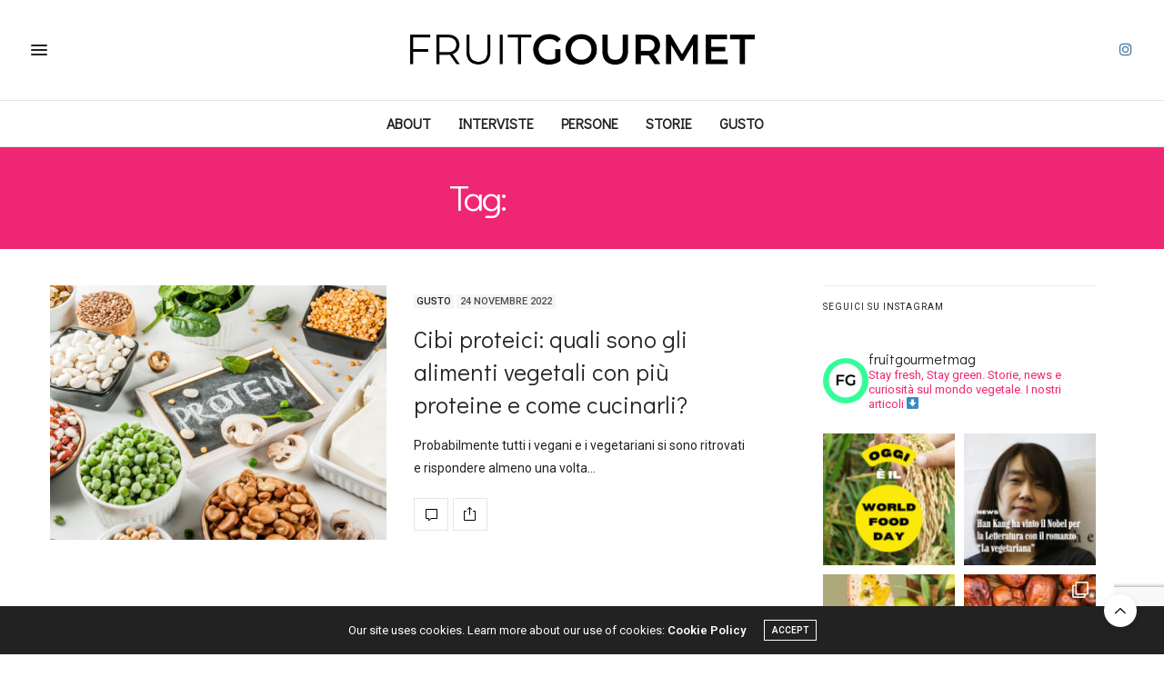

--- FILE ---
content_type: text/html; charset=utf-8
request_url: https://www.google.com/recaptcha/api2/anchor?ar=1&k=6LduV_wUAAAAAMhm1OCfsCAIBhyl_ovcSwMw59wE&co=aHR0cHM6Ly93d3cuZnJ1aXRnb3VybWV0Lml0OjQ0Mw..&hl=en&v=7gg7H51Q-naNfhmCP3_R47ho&size=invisible&anchor-ms=20000&execute-ms=30000&cb=2z1zg62lwima
body_size: 48231
content:
<!DOCTYPE HTML><html dir="ltr" lang="en"><head><meta http-equiv="Content-Type" content="text/html; charset=UTF-8">
<meta http-equiv="X-UA-Compatible" content="IE=edge">
<title>reCAPTCHA</title>
<style type="text/css">
/* cyrillic-ext */
@font-face {
  font-family: 'Roboto';
  font-style: normal;
  font-weight: 400;
  font-stretch: 100%;
  src: url(//fonts.gstatic.com/s/roboto/v48/KFO7CnqEu92Fr1ME7kSn66aGLdTylUAMa3GUBHMdazTgWw.woff2) format('woff2');
  unicode-range: U+0460-052F, U+1C80-1C8A, U+20B4, U+2DE0-2DFF, U+A640-A69F, U+FE2E-FE2F;
}
/* cyrillic */
@font-face {
  font-family: 'Roboto';
  font-style: normal;
  font-weight: 400;
  font-stretch: 100%;
  src: url(//fonts.gstatic.com/s/roboto/v48/KFO7CnqEu92Fr1ME7kSn66aGLdTylUAMa3iUBHMdazTgWw.woff2) format('woff2');
  unicode-range: U+0301, U+0400-045F, U+0490-0491, U+04B0-04B1, U+2116;
}
/* greek-ext */
@font-face {
  font-family: 'Roboto';
  font-style: normal;
  font-weight: 400;
  font-stretch: 100%;
  src: url(//fonts.gstatic.com/s/roboto/v48/KFO7CnqEu92Fr1ME7kSn66aGLdTylUAMa3CUBHMdazTgWw.woff2) format('woff2');
  unicode-range: U+1F00-1FFF;
}
/* greek */
@font-face {
  font-family: 'Roboto';
  font-style: normal;
  font-weight: 400;
  font-stretch: 100%;
  src: url(//fonts.gstatic.com/s/roboto/v48/KFO7CnqEu92Fr1ME7kSn66aGLdTylUAMa3-UBHMdazTgWw.woff2) format('woff2');
  unicode-range: U+0370-0377, U+037A-037F, U+0384-038A, U+038C, U+038E-03A1, U+03A3-03FF;
}
/* math */
@font-face {
  font-family: 'Roboto';
  font-style: normal;
  font-weight: 400;
  font-stretch: 100%;
  src: url(//fonts.gstatic.com/s/roboto/v48/KFO7CnqEu92Fr1ME7kSn66aGLdTylUAMawCUBHMdazTgWw.woff2) format('woff2');
  unicode-range: U+0302-0303, U+0305, U+0307-0308, U+0310, U+0312, U+0315, U+031A, U+0326-0327, U+032C, U+032F-0330, U+0332-0333, U+0338, U+033A, U+0346, U+034D, U+0391-03A1, U+03A3-03A9, U+03B1-03C9, U+03D1, U+03D5-03D6, U+03F0-03F1, U+03F4-03F5, U+2016-2017, U+2034-2038, U+203C, U+2040, U+2043, U+2047, U+2050, U+2057, U+205F, U+2070-2071, U+2074-208E, U+2090-209C, U+20D0-20DC, U+20E1, U+20E5-20EF, U+2100-2112, U+2114-2115, U+2117-2121, U+2123-214F, U+2190, U+2192, U+2194-21AE, U+21B0-21E5, U+21F1-21F2, U+21F4-2211, U+2213-2214, U+2216-22FF, U+2308-230B, U+2310, U+2319, U+231C-2321, U+2336-237A, U+237C, U+2395, U+239B-23B7, U+23D0, U+23DC-23E1, U+2474-2475, U+25AF, U+25B3, U+25B7, U+25BD, U+25C1, U+25CA, U+25CC, U+25FB, U+266D-266F, U+27C0-27FF, U+2900-2AFF, U+2B0E-2B11, U+2B30-2B4C, U+2BFE, U+3030, U+FF5B, U+FF5D, U+1D400-1D7FF, U+1EE00-1EEFF;
}
/* symbols */
@font-face {
  font-family: 'Roboto';
  font-style: normal;
  font-weight: 400;
  font-stretch: 100%;
  src: url(//fonts.gstatic.com/s/roboto/v48/KFO7CnqEu92Fr1ME7kSn66aGLdTylUAMaxKUBHMdazTgWw.woff2) format('woff2');
  unicode-range: U+0001-000C, U+000E-001F, U+007F-009F, U+20DD-20E0, U+20E2-20E4, U+2150-218F, U+2190, U+2192, U+2194-2199, U+21AF, U+21E6-21F0, U+21F3, U+2218-2219, U+2299, U+22C4-22C6, U+2300-243F, U+2440-244A, U+2460-24FF, U+25A0-27BF, U+2800-28FF, U+2921-2922, U+2981, U+29BF, U+29EB, U+2B00-2BFF, U+4DC0-4DFF, U+FFF9-FFFB, U+10140-1018E, U+10190-1019C, U+101A0, U+101D0-101FD, U+102E0-102FB, U+10E60-10E7E, U+1D2C0-1D2D3, U+1D2E0-1D37F, U+1F000-1F0FF, U+1F100-1F1AD, U+1F1E6-1F1FF, U+1F30D-1F30F, U+1F315, U+1F31C, U+1F31E, U+1F320-1F32C, U+1F336, U+1F378, U+1F37D, U+1F382, U+1F393-1F39F, U+1F3A7-1F3A8, U+1F3AC-1F3AF, U+1F3C2, U+1F3C4-1F3C6, U+1F3CA-1F3CE, U+1F3D4-1F3E0, U+1F3ED, U+1F3F1-1F3F3, U+1F3F5-1F3F7, U+1F408, U+1F415, U+1F41F, U+1F426, U+1F43F, U+1F441-1F442, U+1F444, U+1F446-1F449, U+1F44C-1F44E, U+1F453, U+1F46A, U+1F47D, U+1F4A3, U+1F4B0, U+1F4B3, U+1F4B9, U+1F4BB, U+1F4BF, U+1F4C8-1F4CB, U+1F4D6, U+1F4DA, U+1F4DF, U+1F4E3-1F4E6, U+1F4EA-1F4ED, U+1F4F7, U+1F4F9-1F4FB, U+1F4FD-1F4FE, U+1F503, U+1F507-1F50B, U+1F50D, U+1F512-1F513, U+1F53E-1F54A, U+1F54F-1F5FA, U+1F610, U+1F650-1F67F, U+1F687, U+1F68D, U+1F691, U+1F694, U+1F698, U+1F6AD, U+1F6B2, U+1F6B9-1F6BA, U+1F6BC, U+1F6C6-1F6CF, U+1F6D3-1F6D7, U+1F6E0-1F6EA, U+1F6F0-1F6F3, U+1F6F7-1F6FC, U+1F700-1F7FF, U+1F800-1F80B, U+1F810-1F847, U+1F850-1F859, U+1F860-1F887, U+1F890-1F8AD, U+1F8B0-1F8BB, U+1F8C0-1F8C1, U+1F900-1F90B, U+1F93B, U+1F946, U+1F984, U+1F996, U+1F9E9, U+1FA00-1FA6F, U+1FA70-1FA7C, U+1FA80-1FA89, U+1FA8F-1FAC6, U+1FACE-1FADC, U+1FADF-1FAE9, U+1FAF0-1FAF8, U+1FB00-1FBFF;
}
/* vietnamese */
@font-face {
  font-family: 'Roboto';
  font-style: normal;
  font-weight: 400;
  font-stretch: 100%;
  src: url(//fonts.gstatic.com/s/roboto/v48/KFO7CnqEu92Fr1ME7kSn66aGLdTylUAMa3OUBHMdazTgWw.woff2) format('woff2');
  unicode-range: U+0102-0103, U+0110-0111, U+0128-0129, U+0168-0169, U+01A0-01A1, U+01AF-01B0, U+0300-0301, U+0303-0304, U+0308-0309, U+0323, U+0329, U+1EA0-1EF9, U+20AB;
}
/* latin-ext */
@font-face {
  font-family: 'Roboto';
  font-style: normal;
  font-weight: 400;
  font-stretch: 100%;
  src: url(//fonts.gstatic.com/s/roboto/v48/KFO7CnqEu92Fr1ME7kSn66aGLdTylUAMa3KUBHMdazTgWw.woff2) format('woff2');
  unicode-range: U+0100-02BA, U+02BD-02C5, U+02C7-02CC, U+02CE-02D7, U+02DD-02FF, U+0304, U+0308, U+0329, U+1D00-1DBF, U+1E00-1E9F, U+1EF2-1EFF, U+2020, U+20A0-20AB, U+20AD-20C0, U+2113, U+2C60-2C7F, U+A720-A7FF;
}
/* latin */
@font-face {
  font-family: 'Roboto';
  font-style: normal;
  font-weight: 400;
  font-stretch: 100%;
  src: url(//fonts.gstatic.com/s/roboto/v48/KFO7CnqEu92Fr1ME7kSn66aGLdTylUAMa3yUBHMdazQ.woff2) format('woff2');
  unicode-range: U+0000-00FF, U+0131, U+0152-0153, U+02BB-02BC, U+02C6, U+02DA, U+02DC, U+0304, U+0308, U+0329, U+2000-206F, U+20AC, U+2122, U+2191, U+2193, U+2212, U+2215, U+FEFF, U+FFFD;
}
/* cyrillic-ext */
@font-face {
  font-family: 'Roboto';
  font-style: normal;
  font-weight: 500;
  font-stretch: 100%;
  src: url(//fonts.gstatic.com/s/roboto/v48/KFO7CnqEu92Fr1ME7kSn66aGLdTylUAMa3GUBHMdazTgWw.woff2) format('woff2');
  unicode-range: U+0460-052F, U+1C80-1C8A, U+20B4, U+2DE0-2DFF, U+A640-A69F, U+FE2E-FE2F;
}
/* cyrillic */
@font-face {
  font-family: 'Roboto';
  font-style: normal;
  font-weight: 500;
  font-stretch: 100%;
  src: url(//fonts.gstatic.com/s/roboto/v48/KFO7CnqEu92Fr1ME7kSn66aGLdTylUAMa3iUBHMdazTgWw.woff2) format('woff2');
  unicode-range: U+0301, U+0400-045F, U+0490-0491, U+04B0-04B1, U+2116;
}
/* greek-ext */
@font-face {
  font-family: 'Roboto';
  font-style: normal;
  font-weight: 500;
  font-stretch: 100%;
  src: url(//fonts.gstatic.com/s/roboto/v48/KFO7CnqEu92Fr1ME7kSn66aGLdTylUAMa3CUBHMdazTgWw.woff2) format('woff2');
  unicode-range: U+1F00-1FFF;
}
/* greek */
@font-face {
  font-family: 'Roboto';
  font-style: normal;
  font-weight: 500;
  font-stretch: 100%;
  src: url(//fonts.gstatic.com/s/roboto/v48/KFO7CnqEu92Fr1ME7kSn66aGLdTylUAMa3-UBHMdazTgWw.woff2) format('woff2');
  unicode-range: U+0370-0377, U+037A-037F, U+0384-038A, U+038C, U+038E-03A1, U+03A3-03FF;
}
/* math */
@font-face {
  font-family: 'Roboto';
  font-style: normal;
  font-weight: 500;
  font-stretch: 100%;
  src: url(//fonts.gstatic.com/s/roboto/v48/KFO7CnqEu92Fr1ME7kSn66aGLdTylUAMawCUBHMdazTgWw.woff2) format('woff2');
  unicode-range: U+0302-0303, U+0305, U+0307-0308, U+0310, U+0312, U+0315, U+031A, U+0326-0327, U+032C, U+032F-0330, U+0332-0333, U+0338, U+033A, U+0346, U+034D, U+0391-03A1, U+03A3-03A9, U+03B1-03C9, U+03D1, U+03D5-03D6, U+03F0-03F1, U+03F4-03F5, U+2016-2017, U+2034-2038, U+203C, U+2040, U+2043, U+2047, U+2050, U+2057, U+205F, U+2070-2071, U+2074-208E, U+2090-209C, U+20D0-20DC, U+20E1, U+20E5-20EF, U+2100-2112, U+2114-2115, U+2117-2121, U+2123-214F, U+2190, U+2192, U+2194-21AE, U+21B0-21E5, U+21F1-21F2, U+21F4-2211, U+2213-2214, U+2216-22FF, U+2308-230B, U+2310, U+2319, U+231C-2321, U+2336-237A, U+237C, U+2395, U+239B-23B7, U+23D0, U+23DC-23E1, U+2474-2475, U+25AF, U+25B3, U+25B7, U+25BD, U+25C1, U+25CA, U+25CC, U+25FB, U+266D-266F, U+27C0-27FF, U+2900-2AFF, U+2B0E-2B11, U+2B30-2B4C, U+2BFE, U+3030, U+FF5B, U+FF5D, U+1D400-1D7FF, U+1EE00-1EEFF;
}
/* symbols */
@font-face {
  font-family: 'Roboto';
  font-style: normal;
  font-weight: 500;
  font-stretch: 100%;
  src: url(//fonts.gstatic.com/s/roboto/v48/KFO7CnqEu92Fr1ME7kSn66aGLdTylUAMaxKUBHMdazTgWw.woff2) format('woff2');
  unicode-range: U+0001-000C, U+000E-001F, U+007F-009F, U+20DD-20E0, U+20E2-20E4, U+2150-218F, U+2190, U+2192, U+2194-2199, U+21AF, U+21E6-21F0, U+21F3, U+2218-2219, U+2299, U+22C4-22C6, U+2300-243F, U+2440-244A, U+2460-24FF, U+25A0-27BF, U+2800-28FF, U+2921-2922, U+2981, U+29BF, U+29EB, U+2B00-2BFF, U+4DC0-4DFF, U+FFF9-FFFB, U+10140-1018E, U+10190-1019C, U+101A0, U+101D0-101FD, U+102E0-102FB, U+10E60-10E7E, U+1D2C0-1D2D3, U+1D2E0-1D37F, U+1F000-1F0FF, U+1F100-1F1AD, U+1F1E6-1F1FF, U+1F30D-1F30F, U+1F315, U+1F31C, U+1F31E, U+1F320-1F32C, U+1F336, U+1F378, U+1F37D, U+1F382, U+1F393-1F39F, U+1F3A7-1F3A8, U+1F3AC-1F3AF, U+1F3C2, U+1F3C4-1F3C6, U+1F3CA-1F3CE, U+1F3D4-1F3E0, U+1F3ED, U+1F3F1-1F3F3, U+1F3F5-1F3F7, U+1F408, U+1F415, U+1F41F, U+1F426, U+1F43F, U+1F441-1F442, U+1F444, U+1F446-1F449, U+1F44C-1F44E, U+1F453, U+1F46A, U+1F47D, U+1F4A3, U+1F4B0, U+1F4B3, U+1F4B9, U+1F4BB, U+1F4BF, U+1F4C8-1F4CB, U+1F4D6, U+1F4DA, U+1F4DF, U+1F4E3-1F4E6, U+1F4EA-1F4ED, U+1F4F7, U+1F4F9-1F4FB, U+1F4FD-1F4FE, U+1F503, U+1F507-1F50B, U+1F50D, U+1F512-1F513, U+1F53E-1F54A, U+1F54F-1F5FA, U+1F610, U+1F650-1F67F, U+1F687, U+1F68D, U+1F691, U+1F694, U+1F698, U+1F6AD, U+1F6B2, U+1F6B9-1F6BA, U+1F6BC, U+1F6C6-1F6CF, U+1F6D3-1F6D7, U+1F6E0-1F6EA, U+1F6F0-1F6F3, U+1F6F7-1F6FC, U+1F700-1F7FF, U+1F800-1F80B, U+1F810-1F847, U+1F850-1F859, U+1F860-1F887, U+1F890-1F8AD, U+1F8B0-1F8BB, U+1F8C0-1F8C1, U+1F900-1F90B, U+1F93B, U+1F946, U+1F984, U+1F996, U+1F9E9, U+1FA00-1FA6F, U+1FA70-1FA7C, U+1FA80-1FA89, U+1FA8F-1FAC6, U+1FACE-1FADC, U+1FADF-1FAE9, U+1FAF0-1FAF8, U+1FB00-1FBFF;
}
/* vietnamese */
@font-face {
  font-family: 'Roboto';
  font-style: normal;
  font-weight: 500;
  font-stretch: 100%;
  src: url(//fonts.gstatic.com/s/roboto/v48/KFO7CnqEu92Fr1ME7kSn66aGLdTylUAMa3OUBHMdazTgWw.woff2) format('woff2');
  unicode-range: U+0102-0103, U+0110-0111, U+0128-0129, U+0168-0169, U+01A0-01A1, U+01AF-01B0, U+0300-0301, U+0303-0304, U+0308-0309, U+0323, U+0329, U+1EA0-1EF9, U+20AB;
}
/* latin-ext */
@font-face {
  font-family: 'Roboto';
  font-style: normal;
  font-weight: 500;
  font-stretch: 100%;
  src: url(//fonts.gstatic.com/s/roboto/v48/KFO7CnqEu92Fr1ME7kSn66aGLdTylUAMa3KUBHMdazTgWw.woff2) format('woff2');
  unicode-range: U+0100-02BA, U+02BD-02C5, U+02C7-02CC, U+02CE-02D7, U+02DD-02FF, U+0304, U+0308, U+0329, U+1D00-1DBF, U+1E00-1E9F, U+1EF2-1EFF, U+2020, U+20A0-20AB, U+20AD-20C0, U+2113, U+2C60-2C7F, U+A720-A7FF;
}
/* latin */
@font-face {
  font-family: 'Roboto';
  font-style: normal;
  font-weight: 500;
  font-stretch: 100%;
  src: url(//fonts.gstatic.com/s/roboto/v48/KFO7CnqEu92Fr1ME7kSn66aGLdTylUAMa3yUBHMdazQ.woff2) format('woff2');
  unicode-range: U+0000-00FF, U+0131, U+0152-0153, U+02BB-02BC, U+02C6, U+02DA, U+02DC, U+0304, U+0308, U+0329, U+2000-206F, U+20AC, U+2122, U+2191, U+2193, U+2212, U+2215, U+FEFF, U+FFFD;
}
/* cyrillic-ext */
@font-face {
  font-family: 'Roboto';
  font-style: normal;
  font-weight: 900;
  font-stretch: 100%;
  src: url(//fonts.gstatic.com/s/roboto/v48/KFO7CnqEu92Fr1ME7kSn66aGLdTylUAMa3GUBHMdazTgWw.woff2) format('woff2');
  unicode-range: U+0460-052F, U+1C80-1C8A, U+20B4, U+2DE0-2DFF, U+A640-A69F, U+FE2E-FE2F;
}
/* cyrillic */
@font-face {
  font-family: 'Roboto';
  font-style: normal;
  font-weight: 900;
  font-stretch: 100%;
  src: url(//fonts.gstatic.com/s/roboto/v48/KFO7CnqEu92Fr1ME7kSn66aGLdTylUAMa3iUBHMdazTgWw.woff2) format('woff2');
  unicode-range: U+0301, U+0400-045F, U+0490-0491, U+04B0-04B1, U+2116;
}
/* greek-ext */
@font-face {
  font-family: 'Roboto';
  font-style: normal;
  font-weight: 900;
  font-stretch: 100%;
  src: url(//fonts.gstatic.com/s/roboto/v48/KFO7CnqEu92Fr1ME7kSn66aGLdTylUAMa3CUBHMdazTgWw.woff2) format('woff2');
  unicode-range: U+1F00-1FFF;
}
/* greek */
@font-face {
  font-family: 'Roboto';
  font-style: normal;
  font-weight: 900;
  font-stretch: 100%;
  src: url(//fonts.gstatic.com/s/roboto/v48/KFO7CnqEu92Fr1ME7kSn66aGLdTylUAMa3-UBHMdazTgWw.woff2) format('woff2');
  unicode-range: U+0370-0377, U+037A-037F, U+0384-038A, U+038C, U+038E-03A1, U+03A3-03FF;
}
/* math */
@font-face {
  font-family: 'Roboto';
  font-style: normal;
  font-weight: 900;
  font-stretch: 100%;
  src: url(//fonts.gstatic.com/s/roboto/v48/KFO7CnqEu92Fr1ME7kSn66aGLdTylUAMawCUBHMdazTgWw.woff2) format('woff2');
  unicode-range: U+0302-0303, U+0305, U+0307-0308, U+0310, U+0312, U+0315, U+031A, U+0326-0327, U+032C, U+032F-0330, U+0332-0333, U+0338, U+033A, U+0346, U+034D, U+0391-03A1, U+03A3-03A9, U+03B1-03C9, U+03D1, U+03D5-03D6, U+03F0-03F1, U+03F4-03F5, U+2016-2017, U+2034-2038, U+203C, U+2040, U+2043, U+2047, U+2050, U+2057, U+205F, U+2070-2071, U+2074-208E, U+2090-209C, U+20D0-20DC, U+20E1, U+20E5-20EF, U+2100-2112, U+2114-2115, U+2117-2121, U+2123-214F, U+2190, U+2192, U+2194-21AE, U+21B0-21E5, U+21F1-21F2, U+21F4-2211, U+2213-2214, U+2216-22FF, U+2308-230B, U+2310, U+2319, U+231C-2321, U+2336-237A, U+237C, U+2395, U+239B-23B7, U+23D0, U+23DC-23E1, U+2474-2475, U+25AF, U+25B3, U+25B7, U+25BD, U+25C1, U+25CA, U+25CC, U+25FB, U+266D-266F, U+27C0-27FF, U+2900-2AFF, U+2B0E-2B11, U+2B30-2B4C, U+2BFE, U+3030, U+FF5B, U+FF5D, U+1D400-1D7FF, U+1EE00-1EEFF;
}
/* symbols */
@font-face {
  font-family: 'Roboto';
  font-style: normal;
  font-weight: 900;
  font-stretch: 100%;
  src: url(//fonts.gstatic.com/s/roboto/v48/KFO7CnqEu92Fr1ME7kSn66aGLdTylUAMaxKUBHMdazTgWw.woff2) format('woff2');
  unicode-range: U+0001-000C, U+000E-001F, U+007F-009F, U+20DD-20E0, U+20E2-20E4, U+2150-218F, U+2190, U+2192, U+2194-2199, U+21AF, U+21E6-21F0, U+21F3, U+2218-2219, U+2299, U+22C4-22C6, U+2300-243F, U+2440-244A, U+2460-24FF, U+25A0-27BF, U+2800-28FF, U+2921-2922, U+2981, U+29BF, U+29EB, U+2B00-2BFF, U+4DC0-4DFF, U+FFF9-FFFB, U+10140-1018E, U+10190-1019C, U+101A0, U+101D0-101FD, U+102E0-102FB, U+10E60-10E7E, U+1D2C0-1D2D3, U+1D2E0-1D37F, U+1F000-1F0FF, U+1F100-1F1AD, U+1F1E6-1F1FF, U+1F30D-1F30F, U+1F315, U+1F31C, U+1F31E, U+1F320-1F32C, U+1F336, U+1F378, U+1F37D, U+1F382, U+1F393-1F39F, U+1F3A7-1F3A8, U+1F3AC-1F3AF, U+1F3C2, U+1F3C4-1F3C6, U+1F3CA-1F3CE, U+1F3D4-1F3E0, U+1F3ED, U+1F3F1-1F3F3, U+1F3F5-1F3F7, U+1F408, U+1F415, U+1F41F, U+1F426, U+1F43F, U+1F441-1F442, U+1F444, U+1F446-1F449, U+1F44C-1F44E, U+1F453, U+1F46A, U+1F47D, U+1F4A3, U+1F4B0, U+1F4B3, U+1F4B9, U+1F4BB, U+1F4BF, U+1F4C8-1F4CB, U+1F4D6, U+1F4DA, U+1F4DF, U+1F4E3-1F4E6, U+1F4EA-1F4ED, U+1F4F7, U+1F4F9-1F4FB, U+1F4FD-1F4FE, U+1F503, U+1F507-1F50B, U+1F50D, U+1F512-1F513, U+1F53E-1F54A, U+1F54F-1F5FA, U+1F610, U+1F650-1F67F, U+1F687, U+1F68D, U+1F691, U+1F694, U+1F698, U+1F6AD, U+1F6B2, U+1F6B9-1F6BA, U+1F6BC, U+1F6C6-1F6CF, U+1F6D3-1F6D7, U+1F6E0-1F6EA, U+1F6F0-1F6F3, U+1F6F7-1F6FC, U+1F700-1F7FF, U+1F800-1F80B, U+1F810-1F847, U+1F850-1F859, U+1F860-1F887, U+1F890-1F8AD, U+1F8B0-1F8BB, U+1F8C0-1F8C1, U+1F900-1F90B, U+1F93B, U+1F946, U+1F984, U+1F996, U+1F9E9, U+1FA00-1FA6F, U+1FA70-1FA7C, U+1FA80-1FA89, U+1FA8F-1FAC6, U+1FACE-1FADC, U+1FADF-1FAE9, U+1FAF0-1FAF8, U+1FB00-1FBFF;
}
/* vietnamese */
@font-face {
  font-family: 'Roboto';
  font-style: normal;
  font-weight: 900;
  font-stretch: 100%;
  src: url(//fonts.gstatic.com/s/roboto/v48/KFO7CnqEu92Fr1ME7kSn66aGLdTylUAMa3OUBHMdazTgWw.woff2) format('woff2');
  unicode-range: U+0102-0103, U+0110-0111, U+0128-0129, U+0168-0169, U+01A0-01A1, U+01AF-01B0, U+0300-0301, U+0303-0304, U+0308-0309, U+0323, U+0329, U+1EA0-1EF9, U+20AB;
}
/* latin-ext */
@font-face {
  font-family: 'Roboto';
  font-style: normal;
  font-weight: 900;
  font-stretch: 100%;
  src: url(//fonts.gstatic.com/s/roboto/v48/KFO7CnqEu92Fr1ME7kSn66aGLdTylUAMa3KUBHMdazTgWw.woff2) format('woff2');
  unicode-range: U+0100-02BA, U+02BD-02C5, U+02C7-02CC, U+02CE-02D7, U+02DD-02FF, U+0304, U+0308, U+0329, U+1D00-1DBF, U+1E00-1E9F, U+1EF2-1EFF, U+2020, U+20A0-20AB, U+20AD-20C0, U+2113, U+2C60-2C7F, U+A720-A7FF;
}
/* latin */
@font-face {
  font-family: 'Roboto';
  font-style: normal;
  font-weight: 900;
  font-stretch: 100%;
  src: url(//fonts.gstatic.com/s/roboto/v48/KFO7CnqEu92Fr1ME7kSn66aGLdTylUAMa3yUBHMdazQ.woff2) format('woff2');
  unicode-range: U+0000-00FF, U+0131, U+0152-0153, U+02BB-02BC, U+02C6, U+02DA, U+02DC, U+0304, U+0308, U+0329, U+2000-206F, U+20AC, U+2122, U+2191, U+2193, U+2212, U+2215, U+FEFF, U+FFFD;
}

</style>
<link rel="stylesheet" type="text/css" href="https://www.gstatic.com/recaptcha/releases/7gg7H51Q-naNfhmCP3_R47ho/styles__ltr.css">
<script nonce="QLCGcKCg2qwdFGQeDvkNPw" type="text/javascript">window['__recaptcha_api'] = 'https://www.google.com/recaptcha/api2/';</script>
<script type="text/javascript" src="https://www.gstatic.com/recaptcha/releases/7gg7H51Q-naNfhmCP3_R47ho/recaptcha__en.js" nonce="QLCGcKCg2qwdFGQeDvkNPw">
      
    </script></head>
<body><div id="rc-anchor-alert" class="rc-anchor-alert"></div>
<input type="hidden" id="recaptcha-token" value="[base64]">
<script type="text/javascript" nonce="QLCGcKCg2qwdFGQeDvkNPw">
      recaptcha.anchor.Main.init("[\x22ainput\x22,[\x22bgdata\x22,\x22\x22,\[base64]/[base64]/[base64]/[base64]/cjw8ejpyPj4+eil9Y2F0Y2gobCl7dGhyb3cgbDt9fSxIPWZ1bmN0aW9uKHcsdCx6KXtpZih3PT0xOTR8fHc9PTIwOCl0LnZbd10/dC52W3ddLmNvbmNhdCh6KTp0LnZbd109b2Yoeix0KTtlbHNle2lmKHQuYkImJnchPTMxNylyZXR1cm47dz09NjZ8fHc9PTEyMnx8dz09NDcwfHx3PT00NHx8dz09NDE2fHx3PT0zOTd8fHc9PTQyMXx8dz09Njh8fHc9PTcwfHx3PT0xODQ/[base64]/[base64]/[base64]/bmV3IGRbVl0oSlswXSk6cD09Mj9uZXcgZFtWXShKWzBdLEpbMV0pOnA9PTM/bmV3IGRbVl0oSlswXSxKWzFdLEpbMl0pOnA9PTQ/[base64]/[base64]/[base64]/[base64]\x22,\[base64]\\u003d\x22,\x22w4PDiD93w6DCtiLCmSx7fTXCmsOEVEvCp8OpWMOzwro3wpnCkWJZwoASw7lyw6HCpsOgZX/Ch8Ktw7HDhDvDpcOHw4vDgMKkdMKRw7fDlxApOsO5w6xjFl8PwprDiwjDqTcJMGrClBnCmUhAPsONHQEywrA/w6tdwojCuwfDminChcOcaHpkd8O/VjvDsH0yJk0+wqHDuMOyJy9eScKpYcKUw4Izw5DDvsOGw7RyLjUZHURvG8OwUcKtVcO4LQHDn33DiGzCv3lAGD0DwqFgFF7Dul0cEcKLwrcFU8KGw5RGwolqw4fCnMKZwpbDlTTDsE3Crzp4w4ZswrXDncOEw4vCsjEHwr3DvH/Cu8KYw6AZw4LCpULCvSpUfVUuJQfCvcKBwqpdwpTDshLDsMOlwoAEw4PDmMKDJcKXGMOTCTTCvjg8w6fCpsOtwpHDi8OGJsOpKCwnwrdzEFTDl8OjwpNiw5zDiFXDlnfCgcOzUsO9w5E+w4JIVnTCuF/DizNzbxLCin/[base64]/TCjCq8K3w50eaWRPKcKyw4jCpCkfIj1yGcK6w6zCk8O2wqfDvMKUFsOyw77Dl8KLWEXClsOBw6rCqsKCwpBecsOGwoTCjkjDiyPClMOQw7vDgXvDpHIsCXsUw7EUF8OGOsKIw6FTw7g7wpDDrsOEw6wRw7/DjEw1w6QLTMKXGyvDgixaw7hSwqJPVxfDrTAmwqAsVMOQwoULPsOBwq81w79LYsKmZW4UHcK1BMKoQFYww6BPXWXDk8OsG8Kvw6vCngLDom3CgsO+w4rDiH9+dsOow4fCgMOTY8OAwq1jwo/DucOXWsKcY8O7w7LDm8ORElIRwpsmO8KtOMOww6nDlMKxFCZ5ccKaccO8w4UIwqrDrMOcHsK8esKpBnXDnsKRwohKYsKJByRtHsOWw7lYwpsYacOtDMOUwphTwowIw4TDnMOMcTbDgsOlwrcPJwbDtMOiAsOzQU/[base64]/EUbCi8OUwo9Ow49Pw65gw5PDvsKDXMKGTMKrwoFHX1V2RMO+YlwVwrMpNnQJwr8HwqJSQy0PCwtPw6TDtwfDt3nDk8O1woQIwpbCsjbDvMOPc2DDtVpZwpfCmzghcivDrRFhw57DlGUhwofDpsO5w6DDhgHCnCzCnmBxTiIaw6/CtAAfwojCt8OwwofDq2wYwo0sOSjCtRpswrfDrcOcKDLDj8K0YDTCmi7ChMOAw4zCiMKGwpTDk8OtekvCrsKPEiUaEMOFw7vDtzJIXUwmQcKwLMK5QVTCjl/ClsO2ZgTCisKIAsKpTcK+wopUMMOlSsOoPQRZBsKHwr9MaWTDmcOvCsOUGcOeF1/[base64]/CrnfDu8Obw516wrzDusKgwr1YLQHCmcOXSsOEYMKQdcOqTsK/ecKsLzVTfkLCrkzCnMO0Sj7CqcK+w77Co8OHw7/CtT/CrSQGw4XCjF0PfADDp3AUwrfCpETDtyMAWCbDqRxnKcKUw719DFfCo8OiCsOGwoXCqcKEwqLCqsOZwo4VwoV/w4jCgXgKP0lzf8KvwrQTw41ZwqVwwrbCl8OQC8KPGMOOVUVvUXcYwo9bNMKOB8OGScKHwoUqw4cowq3CjxQRfsORw7nDmsOFwqQBw7HCmlPDk8OBbMO5AlAUcn/Dp8Ogw6LCrsKPwonCiAbDhUw8wo8Ed8Kywq7Dgh7DrMKWdMKlACHCicO6XkF0wpzDusK1Z2/CpgsywoPDqFAED2Z/[base64]/CjMKhQMKSw43Cj8KZw4dOwp0xAsK9CVnCl8Kfw7nChcOrwoI9BMKwdznCtMKpwrHDmlpVF8KlBDPDgnbCn8OyDlgSw7NoKMOYwrXCq2xzIlBlwr/CgSPDqcKlw63CuSfCr8OPAiXDilESw412w5nCuWTDssOVwqrClsKyQ2YfIcONfEocw7XDm8OtQSMBw587wpnCi8K6T2UePsOOwpYhKsKtLw8Xw67Ds8KdwoBRR8OLc8K/wokTw4svS8OQw7wrw6bCtsOyPkjCmMKew6hPwqZaw6PClsKVO1doPcOdL8K4O03DiT/DocKkwpoMwqd1wrzCqm4cQl7Cg8KKwojDlMKQw6TCsSQcBmg2w4UzwrPCkB5CL37DsmLDm8O+wpnDizzCrsK1EErCrsO+TjvDpsKkw7kLZcKMw4DCgGXDl8OHHsK2e8OvwqPDh2nCg8KsQcKOw6rDnhAMw6tdWsKHwrDCm0Z8wq84wr/DnRnDqj1Xw4bDjGTCghlTF8OzIz3CrUpkEcKeTEZ8HcOdDcKaZyHCtynDscOef3pQw5xgwp80RMK3w4/CtMKrcFPCtsOWw6Qcw7kLwoBYVUnCm8K9wplEwr/DhyXDuibCv8OCYMKVXwA/V3YMwrfDjTQCwp7DtMKwwqHCtCNTLRTDoMKiO8OVwrN6Bj8PT8KRHMO2KhtLeXDDhcOZZQBwwop2wr4XA8KBw7TDmcOjC8OUw70LRMOuw7/CpnrDnDtNGGpyB8Oxw7sVw7trSX4TwrnDi2/Cj8OeAsOpX3nCvsKGw5Acw6cSdsOoDVHDl3rCmMOdwpcWZsKlYHUow4HCtcO4w7Vdw7bCrcKIUsO2HjsOwoxLB1REwpxdwqHCj1XDryLCu8KQwoHDhsKYehzCm8KdXkN0w73CuhQmwo4UcCVhw5jDvsOEwrfCjsKle8ODwrjCucOaA8O9U8K/QsKNwpovFsOHIsKzVMO4Gm/CqyrClGnCsMKKOhnCpMKacFDDtcKmPMKmYcKhMsOwwrLDgxnDpsOBw402EcK4aMO9BkZIVsOmw4XCusKcwqYCwqXDmTfCm8O/EgLDs8KZIHFMwovDgcKGwoI8wrzCpDPDhsOyw69DwpfClcKDP8KFw78RfVwpAXfDpsKJQ8KVwrzCkGzDnMKswo/ClcKiwpDDrQElLBDCmAjCsFUkHyxrwr80cMK3SEhZw43CvkrDmUXDmMOkHsKKwqFjAsOxwr7Do2DCoSddw4XCjcK0UEsnwqrCjX5qeMKKCUDDgsO4JcOvwoQJwo9QwoUbw7DDpzTCgMKdw4w4w5TDi8Kcw4tSPx3CmD7Cr8Otw4BLw6vChz/[base64]/w73DqFzDqMO1wr7CmcO9AsOnCMK9K8Ocwp/DvMOrRMKRw7/Dm8KNw4l/QEXDrCfCpBxnw6RqUcODw79ndsOKw7EoM8KBAMOqwpk+w4heQyHCrMK8ZA7Dlg/DojvCg8KlccO/[base64]/w6RJwpcCwoRTwrdnw5rDqQMEDMODb8K0Bg/CqHTCjSB/ZTsUwpxiw6Q/w7Vcw7lDw6PCsMKaccK9wpnCuBRIwrkZw4jCmHgPwoV3w4fCjcOyETjCvwZpG8OQwottw49Mwr7Ds0HCr8O0w543Ih1ywpgywph+w4o9U1gawobCtcKjK8KRwr/CvmEOw6IweAk3w5PCrMKZwrURw7TDmUIBwonCk19mZcOyEcOSw6/CvTJywrDDkmgICAPCtQxXw5AHw5jDtRB/[base64]/[base64]/[base64]/Dl8OawpJTYw/DoMOZRRFbEGQSwpAzHSrCvsK/a8K9Bkl2wqBawoVtPcKqa8OUw7jDg8Kbwr7DgSA7A8KXGH3CuVl3Ci0lwq57TUwPVMKqH0xrawFqUG1CSC49OcKoEi15wpvDrhDDiMKDw6sAw5DDkTHDiiF5VMKqw7/CoB8TUMKcbXLDhMOWw5wLw6zCryhXwpnCp8Kjw4nDucOMFsKiwqrDvkBgKcOKw4hCwrYFw7hbKkclP08DK8KvwozDicK/DMOMwpfCvEt3w4/ClVo/w6pPw5oaw7knXsONDMOzw6IETcKZwqtBY2Rcwq5zS01Lw6tCOcOGwpzClBjDqcOYw6jCoj7Ct3/[base64]/Dn1N3w4bDt0tzRVhdwr1xA8Kzw67Ci2/[base64]/[base64]/Cg2/CisOAGcONG8OmWHJhw5AySsKJU8OOHcKpw6jDhBPDuMK4w4AJfsKzYG7Cpx1wwpoObcOTMiRmR8OUwrICTV7CqXHDnn7CpwfCkGlCwo0Vw4PDmS7ChSUJwqR1w5XCq0rDksOBVXnCrEvCiMO/wpjDiMKeVUfDs8Kkw78Jw4bDpMKBw7XDhDxGFRAZw4lmw68vESPCsR9Jw4jDsMOwVRoIGMKVwojCvXhwwpB+XsO3wrYcQmjClE3Dh8OobMKkSEIiE8KJwr4Hwq/[base64]/wrLDvTBwwr4xwpHDri3CtnvCjEbDpcKmwoJPN8K9QcKmw6Fqw4DDmBLDqsKyw63DtcOEV8KtX8OGNg05wrrDqh7CgQ3DrVN+w4Bqw5vCkcOJw5NeOsK/ZMO4w6LDi8KDfsKUwprCjG3CqF7DvgbCi1Fow7pdfMKDw7BmT0xwwrXDtXtRdhbDugXCq8OBYX91w7vDqA/ChXQPw6NwwqXCtcOWwp5IfsKRIsKyQsO1w5stwqbCuTYUKMKCOcKsw4/CkMKqw5LDrcK8fMKGw7TCr8O1w4XCk8Kzw4M/[base64]/CqcODwpbCjQ4kw59uCBkxw6zDij3DmiZ/I1jDtgJYw7nDtSnCn8KIwqTDlR/CpsKzwrp8w7Y4w6tdwrbCjcKSw6XCjzxzIjJ2TUdMwprDnMOIwqHCtsKhw6nDv0bCq1MZKB9/[base64]/DpsKJVMO7QGPDmMO0HjIcdUcoWlVyw5HChSfChGl9w7fClSLCh11zP8KcwqvDsGvCgWMdw5DCnsOuJFbDpMKlU8OzfmIQW2jDqCB7w74KwrTDol7CrQIDw6LDqsK8SMKTOMK2w5fDhsKbw4V8CsKdc8O1f0LChzXCnUhqBDnDs8OUwoM7U1ZXw4/DkVppUyfCgFUxOsKfZwp/[base64]/CgiI6RUJYMcKDE8OzwrrDpAQFQXXCjcOPOMOHZUZNKwtgw7DCinlTH202w6HDqMOfw7xjwqfDp1hDbi80w5nDkQMjwrnDtMOuw5Ijw68uc1/ChcOKecOmw74mYsKGw5lNPjfDmcKMI8OeR8OjIC7Cnm7CoFrDn3zCnMKOG8KhC8OpJF7DtjrDv1fDlMOqwq3ChsKlw5ImVsOtw5xPFxHDjlrDhVbCgA3CtgMwcgbCksOcwpTCvsK2wofCgD5EaknDk0R1d8Ojw7PDq8Kow5/CgD3DjksYDUAYC1tOdGzDqmnCv8K8wprCjsKGCMOfwrbDosO7JWLDiDPCk3DDlsOmHcO9worDqMKWw7bDpMKzISNMwrh0wqXDkXFXw6nCpMKRw68zw6FGwr/CqcKcZQnDrUnDs8O7wo8ww6MwXcKPw7PCvWTDn8O5w4bDsMOUeTrDs8O4w5jDrnPCqcOccm7ClFYvw5DCocORwrUaAMKqw67CgDxew5VQw5XCosOvVcOsHSnDnsOwf2HDs2MMwp3CoBsmwoZmw4NeQkjDnmJFw45BwolrwopgwqpFwo5lLXDCjE/CucKIw4fCtsOcw40Fw50Tw7xPwp7CosOIAy4xw6AHwpgZwobCtR3DusOBaMKAMBjDhy9nT8OuBVtkD8OwwpzDsl3DkRE2w6U2wq/[base64]/GkzDnTBgwo3DpHTDtWVVFxDDhsOnSsO3ZMOWw7Mnw7ULTsOhMUR6wo7DscOXw7HCjsK7NGk9C8OpccKaw5/DksOMPMKBFsKmwrlsM8OGV8OVbcO3P8OBYMOlworCkgNrwqNdW8KqbVlfJsOBwqzDqx3Cqgd9w7DCg1rCjMK5w4bDpi/CrsOywq7DhcKaRcKEPgLCrsOGLcKYHT5NRmFSbxrCnU5ow5bCnUvDhUfCn8OLCcOFfWReMH3CisOVwo86PCfCgMOZwqrDosKiw4gDbsK0wpdQF8KIDMOwYMOsw4jCrMK4dXrCkD0LDXMawpp9RsODXHtUasOAw4zCvMOQwr9dK8Oyw5/DrAk8wpXCvMOVw4/[base64]/[base64]/DvxXDnsKZw4VzwqQkwrdgwoY9w4kqdhLCojRaYyEXPsKMRCLDucOBHGHCvUYuPnBMw4A7wonCvHAIwrIVFDrCtS13w47DgjBKw6jDllXCnAsFI8K0w6/DvHkCwqnDtWhIw7JFNcKGEcKqd8KBOcKBLsONFGR0w45Xw43DpTwNBxYlwrzCh8KXNwRewrLDhnECwrFqwoHCkSnCthXCqgbDjMOfScKlw7VQwo0Sw68XIMOzwrLCuHgqV8O3YU/[base64]/wqooOMKUwoAEwrLCiMOpFS3ChsOgwocqKTdyw5QQOjh1w4VYS8OYwrLDm8OoOF00Fl/[base64]/CmsKgwp3DuMKUHXjDsnITwpLDlAUiZcOmK38yQGHDgifCpBV5w5QeJFhdw6lAcMOuRR5Vw5nDvXbDlMKaw6tTwqfDi8O2wofCqBU7N8KDwpzCt8KBRMK/dzXCghfDqknCoMOAbcKaw4QcwrPDjyIXwrdtwpLCqGY4w73DrEfDtsOkwqnDssKoKcKhQENdw7nDomcaEMKUwrQ7wr5Dw7JeMBMnYMK0w6B1YhF/[base64]/ClsKAbsOkf1ZUwrXDmAXCgyAjXsOlw4RAHMKnX1JXw54UWMOAIcK9d8O5GhIwwqkAwpDDmMOwwpLDuMOmwolmwovDsMKTXsOJVsOILCXCgV/Din/CslkkwrLDo8O7w6Mmw6/CisKqLsOMwqhTwoHCusKhw6zCmsKqwqbDpljCvnPDmGVqdsKDEMO4bApNwql4wpltwo/DhcOGIkDCrUokNsKLAg3Dq0QJQMOkwpvCgMK2wqDCn8OMFGLDl8Kxw6cqw6XDvXnCtxoZwr7DunEfw63CqMOpQMKfwrLDq8KBAxY9wonCmmwRLMOSwrEoRsKAw7EvQ31bIsOJF8KQfHHDtistwoBNw6PDh8KMw6gvRcO+w6HCo8OYwrLDhFrDkwZ1w47Cq8OHwr/[base64]/w4plw5TDhcO0w7BKw4nDuXvCkMKDwoTDhR/DkSomw4YTLGHDjBxzw63CrGfCjA7CqMOtwqnCu8KrPsKxwoxLwpoyVD9XQWtYw60fw7rDmHfDjMOnw4zCkMKqwovDmsK9W056OxsaN2hABm/DuMKPwpsTw6FFIsO9T8OYw5jCvcOcI8Ozwq3CrVUMF8OkH3bCgXIJw5TDnAzCnkkycMO2w7dIw5PCnEl/[base64]/[base64]/DvAbDjW8secOaGcKIwqvDg8KARcKJwrcGw6ABU2cNwoo8w4XCgcOrY8Klw5k5wrMrZsKdwrnCmMOLwrwKHcKgw49UwrPCjWDChsO2wp7Cm8KAw6BqDsKBRcK5wq/DtV/[base64]/[base64]/[base64]/F1BjN3YBwpHCtcOpLsKdwr3ClsKHCcKFUsOFATrCmcOKennCosOMfylhw7AVaAo1wql5woAZPsOTwq4JwpnCqsO7w4FmPn7Dsk92F3PDsGbDpcKHwpPDjsONNcO5w67DpUlFw4diQsKOw69beVnCksKfQMKCwpkAwoB8eWEjJcOWw6/DhMOVSsKDPsOLw6DCuAZsw47Cs8Khf8KxAg/DuUNIwqrDtcKTwrnDk8Ksw4tUFMOdw6QjIcKyPUAEwofDhTIsZHYPP3/DqBbDuRRUUWTCuMOqw5g1e8OuPThFw6FUXcO6w7RFwobCjg8VJsO8w4Z/[base64]/Dpg/[base64]/DuMKOPUwdw7vCqcKjw6XCisO8wpXCjn8Ywr3Cm0bCo8KNICVRHDpXwofCscOTwpXCjcKAwpZod0R2DBhWwqzCjA/DhmLCv8Oyw7PDs8KvQ1TDnHfChMOsw6bDj8KEwpc7TjTDjBFIPxTCosKoKFvCpwvCo8KbwpDDoxQTRGtwwqTDhSbCgQ4TG21Uw6LDti88XxR1NsKgMcOWKF7CjcOZfMOJwrIvenpKwozCicOjJ8KlNCwjCsOvw4/[base64]/NcKDLsKgw6nCggjCp8K0LMO5ay/DvMOgY8KcOcODw45zwpLCjcOeQDcmd8OPZhEbw4s5w6F9YgIFT8O9SxFOWcKeODzCpUbCg8K1wqlYw77Ch8OBw7/Cm8KnPFo3wqthMsOwXSbDpsKAw6UtZR07woHChgDCs3QkHsOowot9wptRTsKBSsORwrHDuXNqUglVDlzDkWDDu1PCvcOsw5jDs8K+X8OsJAhmw53DthpzMMKEw4TCsFcCLU3CnSRSwqMtDsOxD2/Dh8OcMsOiWmRQMhYcLMK3ETXCvcKrw6ItHSM+w4XCuxN0wqTCssKKVmQxNUJ9w7Vtwo7CvcOQw4/CsiDDnsOuLcOOwrfCuyLDv3DDgUdtRcOyXAbDlsKsK8OnwrNJw77CoxHCicKpwrtDw6FswozCqk5fa8KWMn15wrR9w780w6PCs0oMQcKTw65vwonDg8Olw7nCkSo7I17Dq8KxwqUIw4HCihNndMKuKMKLw4VGw7MIZwHDtMOnwq/DpzlFw5vCvk02w6XCkUonwr7DpRp8wrdeHmvCmUXDg8OOwqzCgcKBwrVZw4DCpsKDVAfDisKIbMKawotRwrAjw63CkxwuwpAOwojDvwBLw7fDosOVw75CAA7Cp2YTw6bCnUbDn1TCgcOUT8ObKMO6wqLCr8KPw5TCnMKAI8OJwo7DjcKPwrRLw74ENQo4VzQ/WMOrBwXDucKlIcK9w6dlJzVawrVNFMO9EcK6XcOKw75rwrdPQ8KxwrdbZsKTw5svw5FvGsKrc8OMOcOETkxzwr/Cr1rDpsKlwrfDncKJWsKGTmQ8AFQQSHlIwos5J37Cn8OQw49UJ0UKw6skL0fCsMKyw5nCu2zDjMOZQsOyPsKxw5IAacO0WDQwRHgPbRvCgyLDk8KoRsKHw6rCnMKnSC3CmcKgWCvCqsKTLAEnOcKpJMOZwo7DuTHDhMOuw4/DgcOMwq3DsUFxIjsawq8CJxfDk8K+wpUGwo19wo8/w67DpcO4MQMrwr0uw67CmE7DvMOxCMO2NMOawqjDocKuTUJmwpQzGSt/I8KJw4TCsg/[base64]/CnsKxw5BUwpfCq8OLw67DvFvCtgEjOxnDpUZsfRIDOcOmUcO/[base64]/CghQUwqDCn8KjDRZGwq09w6IAwqHDnzzCrTnCksONw5PDncKhKwxdbMK8wq3DmQLDqjEUBcKNGsKrw7ksBMO4woXCq8O9wrDDksOzTT5OYkDDuF3ChMKLwrjCmwxLw4bChsONXH7CgMK0BsKrYMOWw7jDjD/CmH17XHbCt0tAwpDCnxx6esKzHMKXa3zDhHfCiXo2Z8O6HMO7wrLCn3wNw7/Cv8K8w4UvJwTDjFFgBGDDoBonwqnDsXvCgH3CtShTw5sxwozCum12HVNOUcKOJ0YBQsOawroXwpMRw4gPwpwrSDbDnRN6A8OoasOLw43Cl8OMwobCl3I5EcOSw7YxSsOzN0h/[base64]/[base64]/[base64]/Ci8ODUcK1ZMOxwpo7TkvCu8O1worDkcOdw4wSwoTCrjZ5EcOZPjLClcONTWp3wrpPwqd0OsKhw4cKw5Z+wqrCimzDuMK+QcKswqNLwpB5w7zChAp1w6jDonPCkMObwoBRTj1twobDtmUPwoFxP8K6w5fCkQ5Tw7/DtMOfO8KCFBTCgwbCkSJNwqZ6wqkrK8OeA2oswpzDisO0wqHDo8OSwpjDu8OnJcKhQMOEw6XCl8KPwqLDoMKGCcOawpg3wrhoZsO1w6/CrMO3w57Cr8KAw5/CkVNswpXCl35DDnXCoRLCpw0nwo/Cp8OQR8O7wpXDhsKLw5Q9U2rCkQfDu8KQwpvCoj85wr4aUMODw5LCkMKNw5vCpsKnIcOfBsKBwo/Cl8OVwpLCjQTCoB0lw7/Cvh/[base64]/DkBV8wpJpwr0UTDMZIcOEZ8Kkwowlw4gOw5cHeMOWwp1zw4Y2QMKbA8Kgwpo0w4vCh8OvOxESGi7DgcO0wojDk8OOw6LDhcKEw7xLe2/DqMOKX8OOw4nClgpOcMKNw7VULUnCncOQwp7ClwLDkcKgbivDvirCj1JqGcOkIB7DrsOww6AUw6DDrGglNUIXN8OXwqU6ecKtw4EeeXrCssK1I3vDg8OYwpVPw53CgcO2wqlWeHV1w5PCgWhvw5s4BAI9w5HDkMK1w63Dk8OxwrgDwpTCtSg/woDDjMOJGMOYwqV5ZcO6XT3Cg3LCrsK5w7/Co2RjasO0w54RK3E/ZEPCt8OsdkDDncKGwoZSw781c0rDjRoSwoLDt8KPw4jCkMKIw6MBeCYeIGl4YhTCmsOsV05Uw5TCnyvCq0oWwqsSwpEUwo7DgsOwwq5tw5fDgcK6wojDikvDlTHDhBlSwrVGFm/[base64]/DgcKhEDjDscKJwoLDt2IJwpx0EMKuwp53BcKIfMO1w5jCm8K8bzHCtcKUwp9Jw5hYw7bCtHNLTXHDlMOcw5XCmkptc8Opw5DDjsOEd2zDp8OLwqALD8OIw7JUB8Oswo9pPsKdCEDCmsK2HMKaWErDkjhVwq0nHn/Ck8Odw5LDvsOQwqfCtsOgPxAZwrrDvcKPw4IrenLDv8OSQF7CmsOrT2zChMOXwoE8P8Oac8KWw4opWyjClcK7wqnDgnDCpMKcw6nDuWjCr8Khw4QfDEoyGUwEw7jDhsOpfCPDsSocU8Oqw5Rrw75Bw7FdWkzCmcOLQHzCvsKqbsOrwqzDvmpkw4fCj1FdwpRXw4/DqSnDiMOhwot6M8OVwprDo8O5woHCrsKjwrgCNQPCpH9zT8K0wp7CgcKKw5XClsKsw4bCgcK7LcOkSBbCq8OUwptEKF95O8OTEF3Cn8KTw5fCmcKpasKhwq/Ck2fDpMKHw7DDmFVHwpnCnsK1AcODFsOHWn94SMKoaA5vAw7ChEZjw4NbJxZeC8Ogw4DDnS/Dk1vDmMOlXMOIYcOnwqbCtMKqwrzCgSkTw5JLw7I0bkgTwrzDvMKMOVU7ZcOiwoAdfcKGwo3CiQzDlMKsUcKvb8KkXMK/R8Kbw4BrwrJWw4M/w6Ufwr03WTzDqyXCplx8w5YJw74BAiHCnsKNwrbCvsOhCUTDlgbDk8KZwozCri1Aw7rDnMKaJsKdXMOVwr3DpXUTwrDCpgnDsMOTwprCk8KvPMK9O1oww57ClF5zwrcXwqNuGXACXEPDj8O3woReSDp/w7LCp0vDtjPDiwoeF1JYESUTwpJIw7rCt8OOwqnCjcKvQ8OZwoIawr0dwp1CwojCl8Ofw4/DtMKBE8OKKws3DDMLSsKHw55vw7Vxwr5gwpzDkCQ4TAFNU8KdXMKtD2nDn8KFJV4nwrzDoMOBw7HChH/DsDTCn8ONwpbDp8K5w40ow47DosOAw4nDqls1HcK4wpPDnsO4w7crYMO/w73CmsOdwo4hBsO4HCzCmnQ9wrvCosOEIkvDgAZZw6xTQyVablfCi8OHWhwMw5Y3wrkNRgV+P2E1w4DDq8Kiwr9IwogpHDEPZcKqKTtvL8KDwqbCksK7ZMO2fcO4w77DqsKvOsOrTcK/w6s3wps8w4TCqMKpw6QzwrZcw4LCn8KzKMKBS8K9XinDlMK/w4UDM1XCjsOgHnHDoRvCr0rChnRLW2/CqAbDoW5MYGomT8OkSMOdw41qG3HCqwlsFsK+bBZnwqQVw4bCpcK/IMKcwr7CtcOFw5tZw78AEcKZJ23DmcOBTsO3w7bDqjvCssO5wpMSBcOvFBrCkMOBIGFiPcOCw6HCmyDDssOCFmIMwp7DqErCs8OJwoTDh8OMeATDp8KNwr/DplPCgl0lwqDCtcKBwpwQw6tQwqzCkMKrwpfDmXnDoMOOwrfDgXEmwq97w5x2w4/[base64]/Dr8KSMsKiQzYpw4DDkyQvw5LCpBbDvcK7woM9EwLDvcKPe8KeTsKUNMKfHwkew7gew7DCnwXDrsOTFkjCisKvwrPDm8KzDsKrDEAdC8KZw7rCpFg+QWw8wonDvsK7MMOuL1dZB8OuwojDsMKhw71iwo/DhMK/[base64]/Clx1Lwo4Sw5vCr3jCigZ+McKbCQXChsKtw6o3PyTDpmXCjjFPwprDjMKaasOswp1Sw4zCv8KCGl8/H8Oiw4jCusKeYcOTSzLDvGMARcKFw6rCgTpAw5Atwo8AXEbDu8O9Wg/DgGFyJ8O1w4ZdcGDCigrDtsKXw4LClRXDr8O8wplQwr7CnVVNAnVKInpmwoAkw7nCizbCrSjDj1dow5VqNEQmOwXDo8OVC8Ozw4YmKx1yRRfDncKsYV5+XG0qZsOwDcKrcCRcWVHCisOrY8O5AkZ7fQJrUzYGwpXDsTdjL8Kgwq/DqwvDngxWw6clwrUYNhECw7rCrFPCiFzDvMKAw5Rdw4YgIcORw7c7w6LCp8KHFgrDk8O9XcO6McKVw6PDu8OxwpPCrT7Dh2kLEwLCjCB6WTnCuMO/w7ctwpvDjcK0wrXDjxMywpMRLEfDlzA6w4XDtjDDk1tuwrvDrQXDnwbCnsKew6UEH8KCMsKbw5DDs8KJc2AMw4PDscOtLig2bcOTTRPCsw80wqvCukR6YcKewpBCCG7DpiBow5TDs8OqwpkYw69rwq7DocKhwrtKE3vCuR9iwohPw5/Cq8O3acK2w7zDu8K9CQ4tw4UnGcK5JRXDpDZOcFTCrcKUWlzDusOlw7zDligAwr3Co8OiwpUWw5HDhMOmw5jCr8KmL8K1e2lLFMKxwr0TTVrChsOPwq/CqW/Ct8Ocw63CqsKpShZLVBDCoCHCqcKAHgPDgz/DjhHDj8OBw7J5wqdyw6PDj8KzwpjChsKBRWPDuMKWw6VZAhsWwoUjGcOgC8KLKsKswo1TwrzDmcOzw5RrecKcwr/DnwcpwrXDncOyW8OpwrM1QMKNScKVAMOzacO0w4HDsAzDq8KiLMKpfBXCrhrDpVcuwqRZw4DDsWvDvFXCq8KNfcOUa0TDvcOEesKxcMO9HTrCssOJwqDDhENdIMO/MMKgwprDlQDDm8Oiw47CuMKYX8KRw43CnsO2w6PDnBQPOMKNU8OiDCg9X8KmYBrDknjDqcKdZMKbZsKiwq3CksKPFDPCnsK/[base64]/[base64]/DicOCd3zClcOnFsKxSMOmw4Rbw6EUwpTCgB1tJMOlw7EqVMOFw6/[base64]/wr7DmmZ1VsOcwoPDkcOWwrpXw7TCg2lwOcKXFcK/woZLw7/DtMOiwrPCncKVw6HCqsK6WmvCljFrb8KFO2l0acOIPcK+wrzDj8O3RiHCjVrChCrCiQhRwqNzw7QaC8OEwpTCsGQFEFZkw48KEiJcw5TCmBxZwqsFwoZEw7x5E8OlQXg/wonDi3zCm8OIwprCqMOdwpFhLTPCpGkYw6/[base64]/CMKswowpw5cAw61GI1jCr1kawqVAex3DuBXDiy/[base64]/DpnbCosK9GsK0wqtJwpXDvcKTNgrCmcOIfFhwwosjSBjDmXbDllXDu0PCnDRbw6M3woxfwpdlwrEAw6TDj8KrEMKEesOVwo/Ci8Ojw5d6WsO2TV/DiMKTwonCr8OWwopPC0bCsXDCjMONDDwpw6XDjsKtATXCjw/DmjR2wpfCo8OoSUtIZR5uw5s7w5/[base64]/DlHlGB8K2w6EDTcK8PEnCpD0DchTDq8ORw5LDmMK0w67DrW/Di8KyIFLCqMKIw5PDhcKvw7JkJ0gcwqpnIsKMwpJ8w7ERKcKfNi/DocK8w7DDucOHwpTDsC58w50kDsOnw7LDghLDqMO5MMOJw4Bewp46w4JZw5FcRVbDmXUEw4lzYMOUw4FdCsKwbMOnbjFAw5XDkwLChQ/CuFbDjj/CmmzDhAA1Uj3DnEbDl0xJYMOKwocKwqBcwq4EwqZqw7RyYMOZCjLDo0FnBcK9w6wsVSZvwoB+HsKNw7pqw7TCtcOMwrloI8OFwq0iJcKaw6XDgMKNw7DDrB56wobCpBwgHMKLCMKTW8K6w6dpwp4Gw79GZFjCr8OWIn/Cq8KAMk92w4DDjS4iXjbCoMO8w4IfwrgDSQttV8OMwrDDmk/DpcOAUMKhc8K0IsOJW17Co8Oow7XDmQoLw7PDocKLwrzDnTBRwpLCo8K7wqZsw4dlw6/[base64]/ClC9Xw4FHw5/[base64]/DucKLw5LCg8OONEZqJ8K/AhvDnkjDmAtiworCosOtwobDhyfDhsKRex/DmMKtw7zCq8OqQiDCpnjDgHI1wqHDocK/[base64]/DpsKgPAokS2zDr3ISwppfIcKiFsK3wosGwr8uw67CjsOaCcKPw5hrwq3CksOawqs7w4XCiGXDhcOPCm9Ewq/[base64]/dgkowrQtFEkrV8Oqwrl0wqHCvcOdw4t/Uj/CmFoAwpUJw583w4Ehw44Sw4nCrsOUw6UUZcKmDyHDjsKVwqN2wpvDomrDmsKmw5cdJHRmwpPDhsKTw7NlERZ6w6fCjHXClMOxbMKgw57CtwBTwoU4wqMbw6HCrsOkw7NhaVDDuS3DrQ/Cg8KFV8KSw5gfw6LDucOdPz3Ctn/[base64]/DvcKufsKnw7vDqMK7wpPDvMO9wrDDgDLCnHl7w5DCpRBtMcOvwpwgwpjCrlXCncK2dsOWwrPDucO5IsKkw5JuDmHDjMOdDlJjFHtePFNdI0PDvsOhWVAGw6Ydwo4FJwA/wprDucOPRktvT8KWBlxIcCEWdsOUeMORV8K1BMKhwqIOw4RSw6tNwqU/w7p1WxwUE3wlwqEQI0HCq8KVw60/[base64]/ClMKcw799w5VSM8OZworCvcKiJcOTwqvDkVnCmSvCr8OFwo/DhzkuHy9aw4XDvg7Dt8OOLynCs2JvwqbDoBrCgC8Wwo55w5rDhMOYwr5GwpbDqi3DscO/[base64]/[base64]/DlsOvRMKow781w6oAchY+PQpiOE3DkDJfwp46w7TDoMKYw4/DocOLAMOxwrwqQMKhUMKWwpvCgkw7Nx7ChVTDnkXDj8KZw6/Dn8OpwrVew48RVSvDrxLClgzCgjTDocOrwoZDEsKXw5BTOMKHa8O0IsOnwoLCusK6w7cMwo5nw7/CmGoPw4d8w4PCkgkjXcO9XsKCw6bDj8O9BSwTwoPCmygJRk5ZLSXCrMKsSsKcPzYgXsK0RcKZwqrClsO5wpfDmcOsVXPCmMKXesO3w5XCg8O5RVbCqGQCw6zClcK5SzvDgsOyw5/Dni7CqsOadMKsW8KsTsKHwoXCr8OEI8OWwqRxw5ECB8O0w71fwpUse0pGwrJjw63DtsOKwrR5wqzCh8OVw6F9wo7Dol3DosOaworDoUgJZMKSw57Dr11bw6xsK8OSw5cfW8KlHS5pw6xGZMOrTB0Hw70Pw6lswqt/Nz1eCUbDp8OLAVzCiBI0w6TDisKIw4rDjE7Dr3zCgMK4w4E9w4TDg3dZBcOgw787w6HClhPCjBHDiMOxw4/Coj/CiMOAwrvDpzLDq8OBwr3DjcK5wqXDlAA1XsOFwpkCw7/CtsKfXG/[base64]/HcOdAsKzBcK4w6fChsKHwohhQsOoGT11w4/CpsOdbXV8WnJfZFtDw6nCilZyLwUERWHDpzTDjiPCuGodwoLCszsSw6bCkSvCgcOuwqIdUS0CEsO2HWTCpMK6w5cuOQfDu3Bzw6DClcK9BsOofwXChBcwwqYIwo4FL8OiesOtw6XCjcOAwpx9HDl/fkXDhD/DoSvDm8O/w5sma8KmwoXDsFUuPnjDnh7Dh8KWw7fDpx8bw6fCtsOcJcODCHt8w6HCjUIHw6ROYsOGwojCjC/CpsKcwr98A8OQw63CvRnCgwLDosKbDwRZwp81F3pcWsKwwrQ1AQLDmsOPw4AWw4DDmsKgFgoAwqpDw5zDv8KOXi1ZUMKrY1MgwoxBwrbCp3UOGsKGw4IHIGN1F3dkHlsWw7EvMsKCKcOWZnLCkMO0Ti/DtmbDu8OXVsKPAyADSMOfwq0aTsOQVh/DrcOIJcKbw796wrwVLk/DqMO6YsO4U1LCm8Klw40kw6M3w5bClMOPw7Z4Q2EqRMKPw4sSN8OTwrEPwopJwrpUPMKAfCfCjcOSA8KGR8OwFA/Cv8ORwrTDgcOABHROw5nDvgsyGkXCp33DoCdew47CoC/CqwRzUyDCjhp9wp7DicKBw5XDoCx1w5/Dk8Oyw4/ClA4RIsKIwphFwoAxOsOBJiTClMO1I8KlKVLClMKNwr0JwpAmOMKHwqPCjR8iw43Dj8OAID3CiywOw5FAw4XDocOHw4QUw5jClRokw7omw40bV2HCrcOwBcOxI8ONFcKCccKYIH9YSCpBCVfCmcOsw7bCmXtIw7pKwo7DtsOTVMKHwpbCoQlFwqU6f2HDgy/DqDwww74GDzrDiwJLwq5vw5NNBsKeRi9Xw7MHPcO4H2gMw5pTw5fCsWIUwqNSw5lIw6HDpzBIAi83HsOxQsOTF8KbYDYGAsOCw7HClcOxw79jHsKYG8OOw5bDnMOGd8KAw5HDqiJIO8OACmw6fcO0wowrTy/DpcKuwq8PRDVfw7JVUcOawqB6ScOMwpHDrHEkTWMww61gwqAOJDBvdcO4YcKCcEQ\\u003d\x22],null,[\x22conf\x22,null,\x226LduV_wUAAAAAMhm1OCfsCAIBhyl_ovcSwMw59wE\x22,0,null,null,null,1,[21,125,63,73,95,87,41,43,42,83,102,105,109,121],[-1442069,686],0,null,null,null,null,0,null,0,null,700,1,null,0,\[base64]/tzcYADoGZWF6dTZkEg4Iiv2INxgAOgVNZklJNBoZCAMSFR0U8JfjNw7/vqUGGcSdCRmc4owCGQ\\u003d\\u003d\x22,0,0,null,null,1,null,0,0],\x22https://www.fruitgourmet.it:443\x22,null,[3,1,1],null,null,null,1,3600,[\x22https://www.google.com/intl/en/policies/privacy/\x22,\x22https://www.google.com/intl/en/policies/terms/\x22],\x22H5t9XvYbG+vsw1gRcIg04+tQczqzuSOUG84ZgjF1A4Q\\u003d\x22,1,0,null,1,1766760752021,0,0,[72,249,4,249],null,[34,192,190],\x22RC-OBLrYWfEgYArdw\x22,null,null,null,null,null,\x220dAFcWeA78IS3tJ4LRhpW2wOKS6pjvSKPP3BDY0J1N-gDz9ZZuxAkh1HyoL4V70k5dVNPdP-g2mBBpQq_AJ-jaJBQ0lcZCaDd0fg\x22,1766843551944]");
    </script></body></html>